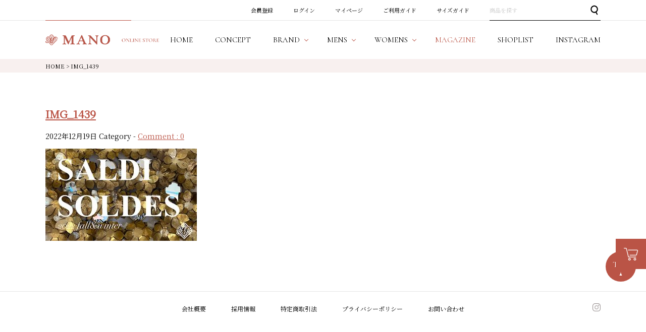

--- FILE ---
content_type: text/html; charset=UTF-8
request_url: https://www.mano-select.com/magazine/%EF%BD%8D80/img_1439/
body_size: 7223
content:
<!DOCTYPE html PUBLIC "-//W3C//DTD XHTML 1.0 Transitional//EN" "http://www.w3.org/TR/xhtml1/DTD/xhtml1-transitional.dtd">
<html lang="ja">
<head>
<meta http-equiv="Content-Language" content="ja" />
<meta http-equiv="Content-Type" content="text/html; charset=Shift_JIS" />
<meta http-equiv="Pragma" content="no-cache" />
<meta http-equiv="cache-control" content="no-cache" />
<meta http-equiv="Expires" content="Thu, 01 Dec 1994 16:00:00 GMT" />
<meta name="description"  content="IMG_1439 | MANO（マーノ）は、都会的で高感度な大人の男女のためのセレクトショップです。" />

<link rel="stylesheet" type="text/css" href="/shop/css/r_system_preset.css?v3.5.0" />
<link rel="stylesheet" type="text/css" href="/shop/item/mano/design/template04/css/system_DesignSettings.css" />
<link rel="stylesheet" type="text/css" href="/shop/item/mano/design/template04/css/system_SizeColorSettings.css" />
<link rel="stylesheet" type="text/css" href="/shop/item/mano/design/template04/css/system_LayoutSettings.css" />
<link rel="stylesheet" type="text/css" href="/shop/item/mano/design/template04/css/original.css" />


<script type="text/javascript" src="/shop/js/futureshop2.js"></script>

<script type="text/javascript" src="//r2.future-shop.jp/fs.mano/pc/recommend.js" charset="UTF-8"></script>

<!-- Google tag (gtag.js) -->
<script async src="https://www.googletagmanager.com/gtag/js?id=G-PP4W4N1JJR"></script>
<script>
  window.dataLayer = window.dataLayer || [];
  function gtag(){dataLayer.push(arguments);}
  gtag('js', new Date());

  gtag('config', 'G-PP4W4N1JJR');
</script>

<!-- Google Analytics -->
<script>
(function(i,s,o,g,r,a,m){i['GoogleAnalyticsObject']=r;i[r]=i[r]||function(){
(i[r].q=i[r].q||[]).push(arguments)},i[r].l=1*new Date();a=s.createElement(o),
m=s.getElementsByTagName(o)[0];a.async=1;a.src=g;m.parentNode.insertBefore(a,m)
})(window,document,'script','https://www.google-analytics.com/analytics.js','ga');

ga('create', 'UA-145752389-1', 'auto');
ga('send', 'pageview');
</script>
<!-- End Google Analytics -->

<!-- Global site tag (gtag.js) - Google Ads: 705781762 -->
<script async src="https://www.googletagmanager.com/gtag/js?id=AW- 705781762"></script>
<script>
window.dataLayer = window.dataLayer || []; function gtag(){dataLayer.push(arguments);} gtag('js', new Date());
gtag('config', 'AW-705781762'); </script>

<title>IMG_1439 | MANO（マーノ）｜公式オンラインストア</title>
<meta name='robots' content='max-image-preview:large' />
<link rel="alternate" type="application/rss+xml" title="MANO（マーノ）｜公式オンラインストア &raquo; IMG_1439 のコメントのフィード" href="https://www.mano-select.com/magazine/%ef%bd%8d80/img_1439/feed/" />
<script type="text/javascript">
window._wpemojiSettings = {"baseUrl":"https:\/\/s.w.org\/images\/core\/emoji\/14.0.0\/72x72\/","ext":".png","svgUrl":"https:\/\/s.w.org\/images\/core\/emoji\/14.0.0\/svg\/","svgExt":".svg","source":{"concatemoji":"https:\/\/www.mano-select.com\/wpapp\/wp-includes\/js\/wp-emoji-release.min.js?ver=6.1.9"}};
/*! This file is auto-generated */
!function(e,a,t){var n,r,o,i=a.createElement("canvas"),p=i.getContext&&i.getContext("2d");function s(e,t){var a=String.fromCharCode,e=(p.clearRect(0,0,i.width,i.height),p.fillText(a.apply(this,e),0,0),i.toDataURL());return p.clearRect(0,0,i.width,i.height),p.fillText(a.apply(this,t),0,0),e===i.toDataURL()}function c(e){var t=a.createElement("script");t.src=e,t.defer=t.type="text/javascript",a.getElementsByTagName("head")[0].appendChild(t)}for(o=Array("flag","emoji"),t.supports={everything:!0,everythingExceptFlag:!0},r=0;r<o.length;r++)t.supports[o[r]]=function(e){if(p&&p.fillText)switch(p.textBaseline="top",p.font="600 32px Arial",e){case"flag":return s([127987,65039,8205,9895,65039],[127987,65039,8203,9895,65039])?!1:!s([55356,56826,55356,56819],[55356,56826,8203,55356,56819])&&!s([55356,57332,56128,56423,56128,56418,56128,56421,56128,56430,56128,56423,56128,56447],[55356,57332,8203,56128,56423,8203,56128,56418,8203,56128,56421,8203,56128,56430,8203,56128,56423,8203,56128,56447]);case"emoji":return!s([129777,127995,8205,129778,127999],[129777,127995,8203,129778,127999])}return!1}(o[r]),t.supports.everything=t.supports.everything&&t.supports[o[r]],"flag"!==o[r]&&(t.supports.everythingExceptFlag=t.supports.everythingExceptFlag&&t.supports[o[r]]);t.supports.everythingExceptFlag=t.supports.everythingExceptFlag&&!t.supports.flag,t.DOMReady=!1,t.readyCallback=function(){t.DOMReady=!0},t.supports.everything||(n=function(){t.readyCallback()},a.addEventListener?(a.addEventListener("DOMContentLoaded",n,!1),e.addEventListener("load",n,!1)):(e.attachEvent("onload",n),a.attachEvent("onreadystatechange",function(){"complete"===a.readyState&&t.readyCallback()})),(e=t.source||{}).concatemoji?c(e.concatemoji):e.wpemoji&&e.twemoji&&(c(e.twemoji),c(e.wpemoji)))}(window,document,window._wpemojiSettings);
</script>
<style type="text/css">
img.wp-smiley,
img.emoji {
	display: inline !important;
	border: none !important;
	box-shadow: none !important;
	height: 1em !important;
	width: 1em !important;
	margin: 0 0.07em !important;
	vertical-align: -0.1em !important;
	background: none !important;
	padding: 0 !important;
}
</style>
	<link rel='stylesheet' id='wp-block-library-css' href='https://www.mano-select.com/wpapp/wp-includes/css/dist/block-library/style.min.css?ver=6.1.9' type='text/css' media='all' />
<link rel='stylesheet' id='classic-theme-styles-css' href='https://www.mano-select.com/wpapp/wp-includes/css/classic-themes.min.css?ver=1' type='text/css' media='all' />
<style id='global-styles-inline-css' type='text/css'>
body{--wp--preset--color--black: #000000;--wp--preset--color--cyan-bluish-gray: #abb8c3;--wp--preset--color--white: #ffffff;--wp--preset--color--pale-pink: #f78da7;--wp--preset--color--vivid-red: #cf2e2e;--wp--preset--color--luminous-vivid-orange: #ff6900;--wp--preset--color--luminous-vivid-amber: #fcb900;--wp--preset--color--light-green-cyan: #7bdcb5;--wp--preset--color--vivid-green-cyan: #00d084;--wp--preset--color--pale-cyan-blue: #8ed1fc;--wp--preset--color--vivid-cyan-blue: #0693e3;--wp--preset--color--vivid-purple: #9b51e0;--wp--preset--gradient--vivid-cyan-blue-to-vivid-purple: linear-gradient(135deg,rgba(6,147,227,1) 0%,rgb(155,81,224) 100%);--wp--preset--gradient--light-green-cyan-to-vivid-green-cyan: linear-gradient(135deg,rgb(122,220,180) 0%,rgb(0,208,130) 100%);--wp--preset--gradient--luminous-vivid-amber-to-luminous-vivid-orange: linear-gradient(135deg,rgba(252,185,0,1) 0%,rgba(255,105,0,1) 100%);--wp--preset--gradient--luminous-vivid-orange-to-vivid-red: linear-gradient(135deg,rgba(255,105,0,1) 0%,rgb(207,46,46) 100%);--wp--preset--gradient--very-light-gray-to-cyan-bluish-gray: linear-gradient(135deg,rgb(238,238,238) 0%,rgb(169,184,195) 100%);--wp--preset--gradient--cool-to-warm-spectrum: linear-gradient(135deg,rgb(74,234,220) 0%,rgb(151,120,209) 20%,rgb(207,42,186) 40%,rgb(238,44,130) 60%,rgb(251,105,98) 80%,rgb(254,248,76) 100%);--wp--preset--gradient--blush-light-purple: linear-gradient(135deg,rgb(255,206,236) 0%,rgb(152,150,240) 100%);--wp--preset--gradient--blush-bordeaux: linear-gradient(135deg,rgb(254,205,165) 0%,rgb(254,45,45) 50%,rgb(107,0,62) 100%);--wp--preset--gradient--luminous-dusk: linear-gradient(135deg,rgb(255,203,112) 0%,rgb(199,81,192) 50%,rgb(65,88,208) 100%);--wp--preset--gradient--pale-ocean: linear-gradient(135deg,rgb(255,245,203) 0%,rgb(182,227,212) 50%,rgb(51,167,181) 100%);--wp--preset--gradient--electric-grass: linear-gradient(135deg,rgb(202,248,128) 0%,rgb(113,206,126) 100%);--wp--preset--gradient--midnight: linear-gradient(135deg,rgb(2,3,129) 0%,rgb(40,116,252) 100%);--wp--preset--duotone--dark-grayscale: url('#wp-duotone-dark-grayscale');--wp--preset--duotone--grayscale: url('#wp-duotone-grayscale');--wp--preset--duotone--purple-yellow: url('#wp-duotone-purple-yellow');--wp--preset--duotone--blue-red: url('#wp-duotone-blue-red');--wp--preset--duotone--midnight: url('#wp-duotone-midnight');--wp--preset--duotone--magenta-yellow: url('#wp-duotone-magenta-yellow');--wp--preset--duotone--purple-green: url('#wp-duotone-purple-green');--wp--preset--duotone--blue-orange: url('#wp-duotone-blue-orange');--wp--preset--font-size--small: 13px;--wp--preset--font-size--medium: 20px;--wp--preset--font-size--large: 36px;--wp--preset--font-size--x-large: 42px;--wp--preset--spacing--20: 0.44rem;--wp--preset--spacing--30: 0.67rem;--wp--preset--spacing--40: 1rem;--wp--preset--spacing--50: 1.5rem;--wp--preset--spacing--60: 2.25rem;--wp--preset--spacing--70: 3.38rem;--wp--preset--spacing--80: 5.06rem;}:where(.is-layout-flex){gap: 0.5em;}body .is-layout-flow > .alignleft{float: left;margin-inline-start: 0;margin-inline-end: 2em;}body .is-layout-flow > .alignright{float: right;margin-inline-start: 2em;margin-inline-end: 0;}body .is-layout-flow > .aligncenter{margin-left: auto !important;margin-right: auto !important;}body .is-layout-constrained > .alignleft{float: left;margin-inline-start: 0;margin-inline-end: 2em;}body .is-layout-constrained > .alignright{float: right;margin-inline-start: 2em;margin-inline-end: 0;}body .is-layout-constrained > .aligncenter{margin-left: auto !important;margin-right: auto !important;}body .is-layout-constrained > :where(:not(.alignleft):not(.alignright):not(.alignfull)){max-width: var(--wp--style--global--content-size);margin-left: auto !important;margin-right: auto !important;}body .is-layout-constrained > .alignwide{max-width: var(--wp--style--global--wide-size);}body .is-layout-flex{display: flex;}body .is-layout-flex{flex-wrap: wrap;align-items: center;}body .is-layout-flex > *{margin: 0;}:where(.wp-block-columns.is-layout-flex){gap: 2em;}.has-black-color{color: var(--wp--preset--color--black) !important;}.has-cyan-bluish-gray-color{color: var(--wp--preset--color--cyan-bluish-gray) !important;}.has-white-color{color: var(--wp--preset--color--white) !important;}.has-pale-pink-color{color: var(--wp--preset--color--pale-pink) !important;}.has-vivid-red-color{color: var(--wp--preset--color--vivid-red) !important;}.has-luminous-vivid-orange-color{color: var(--wp--preset--color--luminous-vivid-orange) !important;}.has-luminous-vivid-amber-color{color: var(--wp--preset--color--luminous-vivid-amber) !important;}.has-light-green-cyan-color{color: var(--wp--preset--color--light-green-cyan) !important;}.has-vivid-green-cyan-color{color: var(--wp--preset--color--vivid-green-cyan) !important;}.has-pale-cyan-blue-color{color: var(--wp--preset--color--pale-cyan-blue) !important;}.has-vivid-cyan-blue-color{color: var(--wp--preset--color--vivid-cyan-blue) !important;}.has-vivid-purple-color{color: var(--wp--preset--color--vivid-purple) !important;}.has-black-background-color{background-color: var(--wp--preset--color--black) !important;}.has-cyan-bluish-gray-background-color{background-color: var(--wp--preset--color--cyan-bluish-gray) !important;}.has-white-background-color{background-color: var(--wp--preset--color--white) !important;}.has-pale-pink-background-color{background-color: var(--wp--preset--color--pale-pink) !important;}.has-vivid-red-background-color{background-color: var(--wp--preset--color--vivid-red) !important;}.has-luminous-vivid-orange-background-color{background-color: var(--wp--preset--color--luminous-vivid-orange) !important;}.has-luminous-vivid-amber-background-color{background-color: var(--wp--preset--color--luminous-vivid-amber) !important;}.has-light-green-cyan-background-color{background-color: var(--wp--preset--color--light-green-cyan) !important;}.has-vivid-green-cyan-background-color{background-color: var(--wp--preset--color--vivid-green-cyan) !important;}.has-pale-cyan-blue-background-color{background-color: var(--wp--preset--color--pale-cyan-blue) !important;}.has-vivid-cyan-blue-background-color{background-color: var(--wp--preset--color--vivid-cyan-blue) !important;}.has-vivid-purple-background-color{background-color: var(--wp--preset--color--vivid-purple) !important;}.has-black-border-color{border-color: var(--wp--preset--color--black) !important;}.has-cyan-bluish-gray-border-color{border-color: var(--wp--preset--color--cyan-bluish-gray) !important;}.has-white-border-color{border-color: var(--wp--preset--color--white) !important;}.has-pale-pink-border-color{border-color: var(--wp--preset--color--pale-pink) !important;}.has-vivid-red-border-color{border-color: var(--wp--preset--color--vivid-red) !important;}.has-luminous-vivid-orange-border-color{border-color: var(--wp--preset--color--luminous-vivid-orange) !important;}.has-luminous-vivid-amber-border-color{border-color: var(--wp--preset--color--luminous-vivid-amber) !important;}.has-light-green-cyan-border-color{border-color: var(--wp--preset--color--light-green-cyan) !important;}.has-vivid-green-cyan-border-color{border-color: var(--wp--preset--color--vivid-green-cyan) !important;}.has-pale-cyan-blue-border-color{border-color: var(--wp--preset--color--pale-cyan-blue) !important;}.has-vivid-cyan-blue-border-color{border-color: var(--wp--preset--color--vivid-cyan-blue) !important;}.has-vivid-purple-border-color{border-color: var(--wp--preset--color--vivid-purple) !important;}.has-vivid-cyan-blue-to-vivid-purple-gradient-background{background: var(--wp--preset--gradient--vivid-cyan-blue-to-vivid-purple) !important;}.has-light-green-cyan-to-vivid-green-cyan-gradient-background{background: var(--wp--preset--gradient--light-green-cyan-to-vivid-green-cyan) !important;}.has-luminous-vivid-amber-to-luminous-vivid-orange-gradient-background{background: var(--wp--preset--gradient--luminous-vivid-amber-to-luminous-vivid-orange) !important;}.has-luminous-vivid-orange-to-vivid-red-gradient-background{background: var(--wp--preset--gradient--luminous-vivid-orange-to-vivid-red) !important;}.has-very-light-gray-to-cyan-bluish-gray-gradient-background{background: var(--wp--preset--gradient--very-light-gray-to-cyan-bluish-gray) !important;}.has-cool-to-warm-spectrum-gradient-background{background: var(--wp--preset--gradient--cool-to-warm-spectrum) !important;}.has-blush-light-purple-gradient-background{background: var(--wp--preset--gradient--blush-light-purple) !important;}.has-blush-bordeaux-gradient-background{background: var(--wp--preset--gradient--blush-bordeaux) !important;}.has-luminous-dusk-gradient-background{background: var(--wp--preset--gradient--luminous-dusk) !important;}.has-pale-ocean-gradient-background{background: var(--wp--preset--gradient--pale-ocean) !important;}.has-electric-grass-gradient-background{background: var(--wp--preset--gradient--electric-grass) !important;}.has-midnight-gradient-background{background: var(--wp--preset--gradient--midnight) !important;}.has-small-font-size{font-size: var(--wp--preset--font-size--small) !important;}.has-medium-font-size{font-size: var(--wp--preset--font-size--medium) !important;}.has-large-font-size{font-size: var(--wp--preset--font-size--large) !important;}.has-x-large-font-size{font-size: var(--wp--preset--font-size--x-large) !important;}
.wp-block-navigation a:where(:not(.wp-element-button)){color: inherit;}
:where(.wp-block-columns.is-layout-flex){gap: 2em;}
.wp-block-pullquote{font-size: 1.5em;line-height: 1.6;}
</style>
<link rel="https://api.w.org/" href="https://www.mano-select.com/wp-json/" /><link rel="alternate" type="application/json" href="https://www.mano-select.com/wp-json/wp/v2/media/4152" /><link rel="EditURI" type="application/rsd+xml" title="RSD" href="https://www.mano-select.com/wpapp/xmlrpc.php?rsd" />
<link rel="wlwmanifest" type="application/wlwmanifest+xml" href="https://www.mano-select.com/wpapp/wp-includes/wlwmanifest.xml" />
<meta name="generator" content="WordPress 6.1.9" />
<link rel='shortlink' href='https://www.mano-select.com/?p=4152' />
<link rel="alternate" type="application/json+oembed" href="https://www.mano-select.com/wp-json/oembed/1.0/embed?url=https%3A%2F%2Fwww.mano-select.com%2Fmagazine%2F%25ef%25bd%258d80%2Fimg_1439%2F" />
<link rel="alternate" type="text/xml+oembed" href="https://www.mano-select.com/wp-json/oembed/1.0/embed?url=https%3A%2F%2Fwww.mano-select.com%2Fmagazine%2F%25ef%25bd%258d80%2Fimg_1439%2F&#038;format=xml" />
</head>
<body>

<!-- WorldShopping Checkout -->
<script type="text/javascript" charset="UTF-8" async="true" src="https://checkout-api.worldshopping.jp/v1/script?token=mano-select_com"></script>
<!-- End WorldShopping Checkout -->

<div class="layout_body">
<div class="layout_header">
<a id="top" name="top"></a>
<div class="l-header-spacer"></div>
<div class="l-header">
    <div class="l-header-top">
        <div class="l-frame">
            <ul class="l-header-top__sitenav">
                <li class="l-header-top__sitenav-item"><a href="https://www.mano-select.com/fs/mano/MemberEntryEdit.html">会員登録</a></li>
                <li class="l-header-top__sitenav-item"><a href="https://www.mano-select.com/fs/mano/Login.html">ログイン</a></li>
                <li class="l-header-top__sitenav-item"><a href="https://www.mano-select.com/fs/mano/MyPageTop.html">マイページ</a></li>
                <li class="l-header-top__sitenav-item"><a href="https://www.mano-select.com/fs/mano/c/guide">ご利用ガイド</a></li>
                <li class="l-header-top__sitenav-item"><a href="https://www.mano-select.com/fs/mano/c/sizeguide">サイズガイド</a></li>
                <li class="l-header-top__sitenav-item">
                    <div class="l-header-top__searchbox">
                        <form action="/fs/mano/GoodsSearchList.html" method="get">
                            <input type="hidden" name="_e_k" value="Ａ" />
                            <p class="l-header-top__search-input-text"><input type="text" name="keyword" placeholder="商品を探す"></p>
                            <p class="l-header-top__search-input-submit"><input type="submit" value="検索"></p>
                        </form>
                    <!-- /.l-header-top__searchbox --></div>
                <!-- /.l-header-top__sitenav-item --></li>
            <!-- /.l-header-top__sitenav --></ul>
        <!-- /.l-frame --></div>
    <!-- /.l-header-top --></div>

    <div class="l-header-bottom">
        <div class="l-frame">
            <div class="l-header-bottom-wrapper">
                <h1 class="l-header-bottom__sitelogo"><a href="https://www.mano-select.com"><img src="/shop/item/mano/design/img01/logo_header_01.png" alt="MANO ONLINE STORE"></a></h1>
                <ul class="l-header-bottom__gnav">
                    <li class="l-header-bottom__gnav-item" data-gnav-current="home"><a href="https://www.mano-select.com"><span class="l-header-bottom__gnav-item-en">HOME</span><span class="l-header-bottom__gnav-item-ja">ホーム</span></a></li>
                    <li class="l-header-bottom__gnav-item" data-gnav-current="concept"><a href="https://www.mano-select.com/fs/mano/c/concept"><span class="l-header-bottom__gnav-item-en">CONCEPT</span><span class="l-header-bottom__gnav-item-ja">コンセプト</span></a></li>
                    <li class="l-header-bottom__gnav-item--has-child" data-gnav-has-child><a href="#"><span class="l-header-bottom__gnav-item-en">BRAND</span><span class="l-header-bottom__gnav-item-ja">取扱ブランド</span></a>
                        <div class="l-header-bottom__gnav-menu" data-gnav-child>
                            <div class="c-row--30">
                                <div class="c-col--6">
                                    <h2 class="l-header-bottom__gnav-menu-heading">MENS</h2>
                                    <ul class="l-header-bottom__gnav-menu-list--mens">
                                        <li class="l-header-bottom__gnav-menu-list-item"><a href="https://www.mano-select.com/fs/mano/c/alpo">ALPO</a></li>
                                        <li class="l-header-bottom__gnav-menu-list-item"><a href="https://www.mano-select.com/fs/mano/c/altea">altea</a></li>
                                        <li class="l-header-bottom__gnav-menu-list-item"><a href="https://www.mano-select.com/fs/mano/c/begg">BEGG＆CO</a></li>
                                        <li class="l-header-bottom__gnav-menu-list-item"><a href="https://www.mano-select.com/fs/mano/c/bob">BOB</a></li>
                                        <li class="l-header-bottom__gnav-menu-list-item"><a href="https://www.mano-select.com/fs/mano/c/giannetto">giannetto</a></li>
                                        <li class="l-header-bottom__gnav-menu-list-item"><a href="https://www.mano-select.com/fs/mano/c/tagliatore">TAGLIATORE</a></li>
                                        <li class="l-header-bottom__gnav-menu-list-item"><a href="https://www.mano-select.com/fs/mano/c/sweetyears">SWEET YEARS</a></li>                                        
                                        <li class="l-header-bottom__gnav-menu-list-item"><a href="https://www.mano-select.com/fs/mano/c/slick">SLICK</a></li>                                        
                                        <li class="l-header-bottom__gnav-menu-list-item"><a href="https://www.mano-select.com/fs/mano/c/pid">Pid</a></li>
                                        <li class="l-header-bottom__gnav-menu-list-item"><a href="https://www.mano-select.com/fs/mano/c/m-mano">MANO</a></li>
                                        <li class="l-header-bottom__gnav-menu-list-item"><a href="https://www.mano-select.com/fs/mano/c/m-marcoandlouise">Marco&Louise</a></li>
                                        <li class="l-header-bottom__gnav-menu-list-item"><a href="https://www.mano-select.com/fs/mano/c/xacus">XACUS</a></li>
                                        <li class="l-header-bottom__gnav-menu-list-item"><a href="https://www.mano-select.com/fs/mano/c/fabriziodelcarlo">FABRIZIO DEL CARLO</a></li>
                                        <li class="l-header-bottom__gnav-menu-list-item"><a href="https://www.mano-select.com/fs/mano/c/briglia">BRIGLIA</a></li>
                                        <li class="l-header-bottom__gnav-menu-list-item"><a href="https://www.mano-select.com/fs/mano/c/n21numeroventuno">n21numeroventuno</a></li>
                                        <li class="l-header-bottom__gnav-menu-list-item"><a href="https://www.mano-select.com/fs/mano/c/m-tavitalium">Tavitalium</a></li>
                                        <li class="l-header-bottom__gnav-menu-list-item"><a href="https://www.mano-select.com/fs/mano/c/m-others">Others</a></li>
                                  <!-- /.l-header-bottom__gnav-menu-list --></ul>
                                <!-- /.c-col --></div>
                                <div class="c-col--6">
                                    <h2 class="l-header-bottom__gnav-menu-heading">WOMENS</h2>
                                    <ul class="l-header-bottom__gnav-menu-list--womens">
                                        <li class="l-header-bottom__gnav-menu-list-item"><a href="https://www.mano-select.com/fs/mano/c/doneeyu">DONEEYU</a></li>
                                        <li class="l-header-bottom__gnav-menu-list-item"><a href="https://www.mano-select.com/fs/mano/c/marilynmoon">MARILYN MOON</a></li>
                                        <li class="l-header-bottom__gnav-menu-list-item"><a href="https://www.mano-select.com/fs/mano/c/torrazzodonna">TORRAZZO DONNA</a></li>
                                        <li class="l-header-bottom__gnav-menu-list-item"><a href="https://www.mano-select.com/fs/mano/c/monile">MONILE</a></li>
                                        <li class="l-header-bottom__gnav-menu-list-item"><a href="https://www.mano-select.com/fs/mano/c/w-mano">MANO</a></li>
                                        <li class="l-header-bottom__gnav-menu-list-item"><a href="https://www.mano-select.com/fs/mano/c/w-marcoandlouise">Marco&Louise</a></li>
                                        <li class="l-header-bottom__gnav-menu-list-item"><a href="https://www.mano-select.com/fs/mano/c/allumer">Allumer</a></li>
                                        <li class="l-header-bottom__gnav-menu-list-item"><a href="https://www.mano-select.com/fs/mano/c/mainebeach">MAINE BEACH</a></li>
                                        <li class="l-header-bottom__gnav-menu-list-item"><a href="https://www.mano-select.com/fs/mano/c/w-adawas">ADAWAS</a></li>
                                        <li class="l-header-bottom__gnav-menu-list-item"><a href="https://www.mano-select.com/fs/mano/c/nico">NICO.</a></li>
                                        <li class="l-header-bottom__gnav-menu-list-item"><a href="https://www.mano-select.com/fs/mano/c/w-mandl">M&L</a></li>
                                        <li class="l-header-bottom__gnav-menu-list-item"><a href="https://www.mano-select.com/fs/mano/c/anddear">&DEAR</a></li>
                                        <li class="l-header-bottom__gnav-menu-list-item"><a href="https://www.mano-select.com/fs/mano/c/micaanddeal">MICA&DEAL</a></li>
                                        <li class="l-header-bottom__gnav-menu-list-item"><a href="https://www.mano-select.com/fs/mano/c/w-tavitalium">Tavitalium</a></li>
                                        <li class="l-header-bottom__gnav-menu-list-item"><a href="https://www.mano-select.com/fs/mano/c/w-others">Others</a></li>
                                    <!-- /.l-header-bottom__gnav-menu-list --></ul>
                                <!-- /.c-col --></div>
                            <!-- /.c-row --></div>
                        <!-- /.l-header-bottom__gnav-menu --></div>
                    <!-- /.l-header-bottom__gnav-item --></li>
                    <li class="l-header-bottom__gnav-item--has-child" data-gnav-has-child><a href="#"><span class="l-header-bottom__gnav-item-en">MENS</span><span class="l-header-bottom__gnav-item-ja">メンズ</span></a>
                        <div class="l-header-bottom__gnav-menu" data-gnav-child>
                            <div class="c-row--30">
                                <div class="c-col--6">
                                    <ul class="l-header-bottom__gnav-menu-list--mens">
                                        <li class="l-header-bottom__gnav-menu-list-item"><a href="https://www.mano-select.com/fs/mano/c/mens">New Arrival</a></li>
                                        <li class="l-header-bottom__gnav-menu-list-item"><a href="https://www.mano-select.com/fs/mano/c/m-cutandsew">カットソー</a></li>
                                        <li class="l-header-bottom__gnav-menu-list-item"><a href="https://www.mano-select.com/fs/mano/c/m-jacket">ジャケット</a></li>
                                        <li class="l-header-bottom__gnav-menu-list-item"><a href="https://www.mano-select.com/fs/mano/c/m-pants">パンツ</a></li>
                                        <li class="l-header-bottom__gnav-menu-list-item"><a href="https://www.mano-select.com/fs/mano/c/m-knit">ニット</a></li> 
                                        <li class="l-header-bottom__gnav-menu-list-item"><a href="https://www.mano-select.com/fs/mano/c/m-shirts">シャツ</a></li>
                                    <!-- /.l-header-bottom__gnav-menu-list --></ul>
                                <!-- /.c-col --></div>
                                <div class="c-col--6">
                                    <ul class="l-header-bottom__gnav-menu-list--mens">
                                        <li class="l-header-bottom__gnav-menu-list-item"><a href="https://www.mano-select.com/fs/mano/c/m-outer#">アウター</a></li>
                                        <li class="l-header-bottom__gnav-menu-list-item"><a href="https://www.mano-select.com/fs/mano/c/m-goods">グッズ</a></li>
                                        <li class="l-header-bottom__gnav-menu-list-item"><a href="https://www.mano-select.com/fs/mano/c/m-suit">スーツ</a></li>
                                        <li class="l-header-bottom__gnav-menu-list-item"><a href="https://www.mano-select.com/fs/mano/c/m-vest">ベスト</a></li>  
                                        <li class="l-header-bottom__gnav-menu-list-item"><a href="https://www.mano-select.com/fs/mano/c/m-sale"><font color="red">SALE</font></a></li>
                                        <li class="l-header-bottom__gnav-menu-list-item"><a href="https://www.mano-select.com/fs/mano/c/m-outlet"><font color="red">OUTLET</font></a></li> 
                                    <!-- /.l-header-bottom__gnav-menu-list --></ul>
                                <!-- /.c-col --></div>
                            <!-- /.c-row --></div>
                        <!-- /.l-header-bottom__gnav-menu --></div>
                    <!-- /.l-header-bottom__gnav-item --></li>
                    <li class="l-header-bottom__gnav-item--has-child" data-gnav-has-child><a href="#"><span class="l-header-bottom__gnav-item-en">WOMENS</span><span class="l-header-bottom__gnav-item-ja">ウィメンズ</span></a>
                        <div class="l-header-bottom__gnav-menu" data-gnav-child>
                            <div class="c-row--30">
                                <div class="c-col--6">
                                    <ul class="l-header-bottom__gnav-menu-list--womens">
                                        <li class="l-header-bottom__gnav-menu-list-item"><a href="https://www.mano-select.com/fs/mano/c/womens">New Arrival</a></li>
                                        <li class="l-header-bottom__gnav-menu-list-item"><a href="https://www.mano-select.com/fs/mano/c/w-cutandsew">カットソー</a></li>
                                        <li class="l-header-bottom__gnav-menu-list-item"><a href="https://www.mano-select.com/fs/mano/c/w-jacket">ジャケット</a></li>
                                        <li class="l-header-bottom__gnav-menu-list-item"><a href="https://www.mano-select.com/fs/mano/c/w-pants">パンツ</a></li>
                                        <li class="l-header-bottom__gnav-menu-list-item"><a href="https://www.mano-select.com/fs/mano/c/w-knit">ニット</a></li>
                                        <li class="l-header-bottom__gnav-menu-list-item"><a href="https://www.mano-select.com/fs/mano/c/w-shirts">シャツ</a></li>
                                        <li class="l-header-bottom__gnav-menu-list-item"><a href="https://www.mano-select.com/fs/mano/c/w-outer">アウター</a></li>
                                    <!-- /.l-header-bottom__gnav-menu-list --></ul>
                                <!-- /.c-col --></div>
                                <div class="c-col--6">
                                    <ul class="l-header-bottom__gnav-menu-list--womens">
                                        <li class="l-header-bottom__gnav-menu-list-item"><a href="https://www.mano-select.com/fs/mano/c/w-goods">グッズ</a></li>
                                        <li class="l-header-bottom__gnav-menu-list-item"><a href="https://www.mano-select.com/fs/mano/c/w-skirt">スカート</a></li>
                                        <li class="l-header-bottom__gnav-menu-list-item"><a href="https://www.mano-select.com/fs/mano/c/w-vest">ベスト</a></li>
                                        <li class="l-header-bottom__gnav-menu-list-item"><a href="https://www.mano-select.com/fs/mano/c/w-onepiecedress">ワンピース</a></li>
                                        <li class="l-header-bottom__gnav-menu-list-item"><a href="https://www.mano-select.com/fs/mano/c/w-webonly">WEB限定</a></li>
                                        <li class="l-header-bottom__gnav-menu-list-item"><a href="https://www.mano-select.com/fs/mano/c/w-sale"><font color="red">SALE</font></a></li>
                                        <li class="l-header-bottom__gnav-menu-list-item"><a href="https://www.mano-select.com/fs/mano/c/w-outlet"><font color="red">OUTLET</font></a></li> 
                                    <!-- /.l-header-bottom__gnav-menu-list --></ul>
                                <!-- /.c-col --></div>
                            <!-- /.c-row --></div>
                        <!-- /.l-header-bottom__gnav-menu --></div>
                    <!-- /.l-header-bottom__gnav-item --></li>
                    <li class="l-header-bottom__gnav-item" data-gnav-current="magazine"><a href="https://www.mano-select.com/magazine/"><span class="l-header-bottom__gnav-item-en">MAGAZINE</span><span class="l-header-bottom__gnav-item-ja">マガジン</span></a></li>
                    <li class="l-header-bottom__gnav-item" data-gnav-current="shoplist"><a href="https://www.mano-select.com/fs/mano/c/shoplist"><span class="l-header-bottom__gnav-item-en">SHOPLIST</span><span class="l-header-bottom__gnav-item-ja">ショップリスト</span></a></li>
                    <li class="l-header-bottom__gnav-item" data-gnav-current="shoplist"><a href="https://www.instagram.com/mano_select/" target="_blank"><span class="l-header-bottom__gnav-item-en">INSTAGRAM</span><span class="l-header-bottom__gnav-item-ja">インスタグラム</span></a></li>
                <!-- /.l-header-bottom__gnav --></ul>
            <!-- /.l-header-bottom-wrapper --></div>
        <!-- /.l-frame --></div>
    <!-- /.l-header-bottom --></div>

    <p class="l-header__cart-button"><a href="https://www.mano-select.com/fs/mano/ShoppingCart.html"><img src="/shop/item/mano/design/img01/icon_cart_01.png" alt="カート"></a></p>
<!-- /.l-header --></div></div>


<table border="0" cellspacing="0" cellpadding="0" class="layout_table">
<tr>
<td class="layout_content">
<div class="system_content">
<div class="pan FS2_breadcrumbs">
	<a href="/">HOME</a> &gt; 
	<!-- Breadcrumb NavXT 6.3.0 -->
<span class="post post-attachment current-item">IMG_1439</span></div>
			
			<!-- main -->
			<div id="main">
										<div id="post-4152" class="post-4152 attachment type-attachment status-inherit hentry">
							
							<h2><a href="https://www.mano-select.com/magazine/%ef%bd%8d80/img_1439/">IMG_1439</a></h2>
							<p class="post-meta">
								<span class="post-date">2022年12月19日</span>
								<span class="category">Category - </span>
								<span class="comment-num"><a href="https://www.mano-select.com/magazine/%ef%bd%8d80/img_1439/#respond">Comment : 0</a></span>
							</p>
							
							<p class="attachment"><a href='https://www.mano-select.com/wpapp/wp-content/uploads/2022/12/IMG_1439.jpg'><img width="300" height="183" src="https://www.mano-select.com/wpapp/wp-content/uploads/2022/12/IMG_1439-300x183.jpg" class="attachment-medium size-medium" alt="" decoding="async" loading="lazy" srcset="https://www.mano-select.com/wpapp/wp-content/uploads/2022/12/IMG_1439-300x183.jpg 300w, https://www.mano-select.com/wpapp/wp-content/uploads/2022/12/IMG_1439-768x468.jpg 768w, https://www.mano-select.com/wpapp/wp-content/uploads/2022/12/IMG_1439.jpg 870w" sizes="(max-width: 300px) 100vw, 300px" /></a></p>
							
						</div>
									
				<!-- pager -->
								<!-- /pager	 -->
				
			</div>
			<!-- /main -->
			
<!-- /.system_content --></div>
</td>

</tr>
</table>


<div class="layout_footer">
<div class="l-footer">
    <p class="l-footer__pagetop-button"><a href="#top">TOP</a></p>
    <div class="l-frame">
        <ul class="l-footer__nav">
            <li class="l-footer__nav-item"><a href="http://vajapan.jp/about/" target="_blank">会社概要</a></li>
            <li class="l-footer__nav-item"><a href="https://www.mano-select.com/fs/mano/c/recruit">採用情報</a></li>
            <li class="l-footer__nav-item"><a href="https://www.mano-select.com/fs/mano/BusinessDeal.html">特定商取引法</a></li>
            <li class="l-footer__nav-item"><a href="https://www.mano-select.com/fs/mano/PrivacyPolicy.html">プライバシーポリシー</a></li>
            <li class="l-footer__nav-item"><a href="https://www.mano-select.com/fs/mano/c/contact">お問い合わせ</a></li>
        <!-- /.l-footer__nav --></ul>
        <ul class="l-footer__sns-list">
        <!--  <li class="l-footer__sns-list-item"><a href="#" target="_blank"><img src="/shop/item/mano/design/img01/icon_facebook_01.png" alt="Facebook"></a></li> -->
            <li class="l-footer__sns-list-item"><a href="https://www.instagram.com/mano_select/" target="_blank"><img src="/shop/item/mano/design/img01/icon_instagram_01.png" alt="Instagram"></a></li>
        <!--  <li class="l-footer__sns-list-item"><a href="#" target="_blank"><img src="/shop/item/mano/design/img01/icon_twitter_01.png" alt="Twitter"></a></li> -->
        </ul>
    <!-- /.l-frame --></div>

    <script type="text/javascript" src="/js/lib/jquery-3.4.1.min.js" charset="UTF-8"></script>
    <script type="text/javascript" src="/js/lib/slick.min.js" charset="UTF-8"></script>
    <script type="text/javascript" src="/js/lib/ofi.min.js" charset="UTF-8"></script>
    <script type="text/javascript" src="/js/scripts.js" charset="UTF-8"></script>
	<script defer src='https://tag-plus-bucket-for-distribution.s3.ap-northeast-1.amazonaws.com/service/lu3alIF7muNdsEEw.js'></script>
<!-- /.l-footer --></div></div>
</div>
</body>
</html>


--- FILE ---
content_type: text/css
request_url: https://www.mano-select.com/shop/css/r_system_preset.css?v3.5.0
body_size: 7082
content:
/*=========================================================
CSS��{�ݒ�
FutureShop2 r_system_preset.css
=========================================================*/
/* �����ݒ� */
[type="image"]{
	cursor: pointer;
}

/*=========================================================
���i��ʁF��������q�O���[�v�̃��C�A�E�g�X�^�C��
=========================================================*/
/*�@���i��ʁF��������q�O���[�v�̃��C�A�E�g�X�^�C���F�p�^�[��D */

#FS2_itemlayout_list_D td{
vertical-align:top;
padding:2px;
}

#FS2_itemlayout_list_D .itemGroup{
	font-weight:normal;
	font-size:80%;
	padding:0px;
	margin:0px;
}

#FS2_itemlayout_list_D .itemGroup .FS2_itemlayout_list_D_arrow{
	font-weight:bold;
	color:red;
}

.FS2_itemlayout_list_D_icon{
	width:3px;
}

.alignItem_01 .FS2_itemlayout_list_D_name{
	width:99%;
}

.alignItem_02 .FS2_itemlayout_list_D_name{
	width:49%;
}

.alignItem_03 .FS2_itemlayout_list_D_name{
	width:33%;
}

.alignItem_04 .FS2_itemlayout_list_D_name{
	width:24%;
}

.alignItem_05 .FS2_itemlayout_list_D_name{
	width:19%;
}

.alignItem_06 .FS2_itemlayout_list_D_name{
	width:16%;
}

.alignItem_07 .FS2_itemlayout_list_D_name{
	width:14%;
}

.alignItem_08 .FS2_itemlayout_list_D_name{
	width:12%;
}

.alignItem_09 .FS2_itemlayout_list_D_name{
	width:11%;
}

.alignItem_10 .FS2_itemlayout_list_D_name{
	width:9%;
}



/*�@�J�[�g��ʁF���v���z�R���e�i */
/*�@�J�[�g��ʁFTadeSafe */
.FS2_TradeSafe div{
	margin:auto;
}


/*=========================================================
����o�^���
=========================================================*/
.FS2_birthdayOnceMessage{display:block;}


/*�@�����ʁF���r���[�y�[�W�F�w���������i�̃��r���[�ꗗ */
.FS2_MyReviewList_Text:after {
	content: ".";
	display: block;
	visibility: hidden;
	height: 0.1px;
	font-size: 0.1em;
	line-height: 0;
	clear: both;
}



/*=========================================================
���ʎg�p�Z���N�^
=========================================================*/

.gl_Item ul {
		list-style-type: none;
}

/*�@Float */
.itemCenter {
	text-align:center;
}

.itemLeft {
	float:left;
}

.itemRight {
	float:right;
}

.itemLeft50 {
	float:left;
	width:48%;
}
.itemRight50 {
	float:right;
	width:48%;
}


/*�@������ */
.alignCenter {
	text-align:center;
}

.alignLeft {
	text-align:left;
}

.alignRight {
	text-align:right;
}

/*�@dummySubmit */
.dummySubmit {
	position:absolute;
	left:-9999px;
}

.caution {
	color:#ff0000;
}


/*=========================================================
�������X�܁@�w�b�_
=========================================================*/
.FS2_trial table {
	position:relative;
	top:-2px;
}

.FS2_trial td {
	vertical-align:top;
}

.FS2_trial p {
	padding:0px;
	margin:0px;
}


/*=========================================================
�X�}�[�g�t�H���֖߂�
=========================================================*/
.FS2_ReturnSP {
	font-family: Arial, Helvetica, sans-serif;
	font-size: 14px;
	color: #ffffff;
	padding:3px 3px 10px 3px;
	text-align:center;

	background: -moz-linear-gradient(
		top,
		#4a4a4a 0%,
		#000000);
	background: -webkit-gradient(
		linear, left top, left bottom,
		from(#4a4a4a),
		to(#000000));
	border-radius: 0px;
	-moz-border-radius: 0px;
	-webkit-border-radius: 0px;
	border: 0px solid #ffffff;
	-moz-box-shadow:
		0px 0px 0px rgba(000,000,000,0),
		inset 0px 0px 0px rgba(255,000,217,0);
	-webkit-box-shadow:
		0px 0px 0px rgba(000,000,000,0),
		inset 0px 0px 0px rgba(255,000,217,0);
	text-shadow:
		0px -1px 0px rgba(000,000,000,0.2),
		0px 1px 0px rgba(255,255,255,0.3);
}

.FS2_ReturnSP_Btn {
		cursor: pointer;
	width:70%;
	margin:0 auto;
	color: #ffffff;
	padding: 0px 8px;
	background: -moz-linear-gradient(
		top,
		#919191 0%,
		#242424);
	background: -webkit-gradient(
		linear, left top, left bottom,
		from(#919191),
		to(#242424));
	border-radius: 3px;
	-moz-border-radius: 3px;
	-webkit-border-radius: 3px;
	border: 1px solid #000000;
	-moz-box-shadow:
		0px 0px 0px rgba(115,115,115,0),
		inset 0px 0px 1px rgba(145,145,145,1);
	-webkit-box-shadow:
		0px 0px 0px rgba(115,115,115,0),
		inset 0px 0px 1px rgba(145,145,145,1);
	text-shadow:
		0px -1px 0px rgba(000,000,000,0.7),
		0px 0px 0px rgba(255,255,255,0.3);
}


/*========================================================================
�@�J�[�g�X�^�C������������
======================================================================== */
#fs2_deliveryList{
	width:95%;
}
label[for="fs2_point-none"],
label[for="fs2_point-all"]{
	display:block;
	margin:5px 0;
}
/* cartTable */
.cartTable .FS2_GoodsImage_td,
.FS2_Checkout_CartTable .FS2_GoodsImage_td{
	border-right:none;
}
.cartTable .FS2_GoodsImage_td+.FS2_GoodsName_td,
.cartTable .FS2_cartTable_optionName,
.FS2_Checkout_CartTable .FS2_GoodsImage_td+.FS2_GoodsName_td,
.FS2_Checkout_CartTable .FS2_cartTable_optionName{
	border-left:none;
}
.FS2_cartTable_unitPrice,
.FS2_cartTable_subtotal{
	text-align:right;
}
.FS2_cartTable_point,
.FS2_cartTable_amount,
.FS2_cartTable_delete{
	text-align:center;
}
.FS2_cartTable_unitPrice,
.FS2_cartTable_point,
.FS2_cartTable_amount,
.FS2_cartTable_subtotal{
	white-space:nowrap;
}
.FS2_Cart_memberPriceLabel{
	display:block;
}

/* �J�[�g�e�[�u���Z�����ݒ� */
.FS2_cartTableHeader_unitPrice{width:17%;}
.FS2_cartTableHeader_point{width:10%;}
.FS2_cartTableHeader_amount{width:8%;}
.FS2_cartTableHeader_subtotal{width:13%;}

.FS2_cartTableHeader_goodsName,
.FS2_cartTableHeader_unitPrice,
.FS2_cartTableHeader_point,
.FS2_cartTableHeader_amount,
.FS2_GoodsImage_td{
	white-space:nowrap;
}

.FS2_CartSellTerms{
  font-size: 10px;
}
/*========================================================================
�@�J�[�g�X�^�C������������
======================================================================== */



/*========================================================================
�@�܂Ƃߔ��������֌W�X�^�C������������
======================================================================== */


/* ////////// �����m�F��� /////////// */

/* �܂Ƃߔ����ΏۊO�ł� */
div.FS2_ExcludedFromVolumeDiscount{
	font-size:10px;
	margin-bottom:5px;
}


/* ////////// �V���b�s���O�J�[�g /////////// */

.FS2_VolumeDiscountInformation{
	line-height:1.4;
}

.FS2_VolumeDiscountInformation span{
	display:block;
}
span.FS2_VolumeDiscountNote_Next{
	margin-bottom:5px;
}

span.FS2_VolumeDiscountNote_Coupon,
span.FS2_VolumeDiscountNote_Point{
	font-size:0.80em;
}


/*========================================================================
�@�܂Ƃߔ��������֌W�X�^�C������������
======================================================================== */




/*========================================================================
�@�}�C�y�[�W/�A�h���X���y�[�W�p�@cartTable�␳����������
======================================================================== */
body.FS2_body_MyPage_AddressList .cartTable th{
	width:auto;
}
/*========================================================================
�@�}�C�y�[�W/�A�h���X���y�[�W�p�@cartTable�␳����������
======================================================================== */


/*========================================================================
�@�I���W�i���A�C�R���\���p�@����������
======================================================================== */
.FS2_original_icons {
	list-style: none outside none;
	padding: 0;
}

.FS2_original_icons li{
	display:inline-block;
	vertical-align:top;
	margin:0 5px 5px 0;
}
/*========================================================================
�@�I���W�i���A�C�R���\���p�@����������
======================================================================== */





/*========================================================================
�@�N���W�b�g�J�[�h�ێ��@�\�p�@����������
======================================================================== */
/* �N���W�b�g�J�[�h��� */
span.FS2_addCreditCardList{
	display:block;
	margin-bottom:10px;
}

.FS2_CardListTable th{
	width:auto;
}

.FS2_CardListTable td{
	text-align:center;
	vertical-align:middle;
}

.FS2_body_MyPage_CreditCardEntry_icons{
	margin-bottom:20px;
}

/* �N���W�b�g�J�[�h�폜 */
body.FS2_body_MyPage_CreditCardDelete .userTable_01 th{
	text-align:right;
}

/* ���ϕ��@�I�� */
.FS2_CreditCardInfoComment{
	padding-left:1.2em;
}

.FS2_NewCreditCardDisabled{
	filter: alpha(opacity=60);
	-moz-opacity:0.60;
	opacity:0.60;
}

.FS2_SelectCreditCardArea,
.FS2_InputCreditCardDataArea{
	margin:16px 0 10px 0;
}

/* ����\���N���W�b�g�J�[�h�ԍ��ύX */
.FS2_creditcard_caution_container{
	margin-top:12px;
	padding:5px;
	text-align:center;
}


/*========================================================================
�@�N���W�b�g�J�[�h�ێ��@�\�p�@����������
======================================================================== */




/*========================================================================
�@�摜�z�X�e�B���Oalt�\���p�@����������
======================================================================== */

.FS2_additional_image_thumbnail_container{
	display:inline-block;
	vertical-align:top;
}

.FS2_additional_image_btn_thumbnail_container .FS2_thumbnail_container span{
	display:block;
}


/*========================================================================
�@�摜�z�X�e�B���Oalt�\���p�@����������
======================================================================== */



/*========================================================================
�@�\��\���֘A�p�@����������
======================================================================== */

/* ���i�ڍ׉�� =================================== */

/* �\���t�A�C�R�� */
.FS2_AdvancedOrderIcon{
	display:block;
	margin:5px 0;
}

/* �������� */
.FS2_ReleaseDate{
	display:block;
	margin-bottom:5px;
}

/* �o�׊J�n�\��� */
.FS2_ReservedItemShippingDate{
	display:block;
}

/* �\���t���� */
.reservationPeriod{
	font-weight:bold;
}


/* �o���G�[�V�����\���i�c�������X�g�p�^�[���j */
.FS2_PreOrderVariationComment{
	display:block;
	font-size:0.834em;
}


/* �o�ח\����R�����g�o�͉ӏ� */
table td span.FS2_ShippingDateNote{
	display:block;
	text-align:left;
}

/* �J�[�g��� ================================ */

/* �\�񏤕i���� */
div.FS2_PreorderItemCartComment,
div.FS2_ShippingDateCartComment{
		font-size: 10px;
		margin-bottom: 5px;
}


/*========================================================================
�@�\��\���֘A�p�@����������
======================================================================== */





/*========================================================================
�@���x�����@�I����ʂŃN�[�|���R�[�h����́@����������
======================================================================== */

.FS2_CouponCodeInput{
	text-align:center;
	padding:10px 0;
}

.FS2_CouponCodeInput td .error_content{
	margin:0 5px 10px 5px;
}

.FS2_CouponCodeComment{
	font-size:0.834em;
	margin:3px 0 3px 0;
}

.FS2_ApplyCouponButton{
	vertical-align:middle;
}
.FS2_ApplyCouponButton input{
	vertical-align:text-bottom;
}

/*========================================================================
�@���x�����@�I����ʂŃN�[�|���R�[�h����́@����������
======================================================================== */





/*========================================================================
�@�o���h�������@�J�[�g�n��ʃX�^�C���@����������
======================================================================== */


/* �o���h�������J�[�g�n */

#FS2_bundleInformationBlock{
	margin:20px 0;
	padding:10px;
	border-width:1px;
	border-style:solid;
	clear:both;
}

/* �o���h�����i�Ɋւ���R�����g�B�i���R���́j */
#FS2_bundleCartComment{
	margin:10px 0;
	clear:both;
}

#FS2_bundleTypeList{
	list-style:none;
	margin:10px 0 0 0;
	padding:0;
}

#FS2_bundleTypeList li{
	margin:0 10px 10px 1px;
}

/* ���i���㕔���߃R�����g */
div.FS2_BundleItemCartComment{
		font-size: 10px;
		margin-bottom: 5px;
}

.FS2_bundleDetailButton{
	display:block;
	text-align:right;
	clear:both;
}

/* �I�v�V�������i�\�� */
.FS2_option_price_declaration,
.FS2_bundleSubtotal{
	display:block;
}
.FS2_bundleSubtotal{
	border-top-width:1px;
	border-top-style:dotted;
	margin-top:3px;
	padding-top:3px;
	font-weight:bold;
}



/*========================================================================
�@�o���h�������@�J�[�g�n��ʃX�^�C���@����������
======================================================================== */


/* �uE���[���A�h���X��ۑ�����v */
.FS2_holdEmailAddress{
	text-align:center;
	margin:5px 0;
}



/*========================================================================
�@FutureShop2X �X�^�C���@����������
======================================================================== */
/* ����o�^ */

#FS2_MembershipCardBlock{
	padding:50px 0;
	text-align:center;
}
/*========================================================================
�@FutureShop2X �X�^�C���@����������
======================================================================== */



/*========================================================================
�@�������͂��w���֘A �X�^�C���@����������
======================================================================== */
#FS2_AddresseeSelect>ul {
	text-align: center;
	padding-left:0;
}
#FS2_AddresseeSelect li {
	list-style: none;
	display: inline-block;
	margin: 0 10px;
}

.FS2_AddresseeDescription{
	margin:0 0 50px;
}
.FS2_ChangeNumofDestination{
	display:block;
	text-align:right;
	padding:8px 0;
}

.FS2_DeliveryComment+br{
	display:none;
}
.FS2_DeliveryComment{
	padding:0 0 0.6em 2em;
}
.FS2_DeliveryComment .FS2_Delivery_table03{
	margin-left:0;
}

.FS2_CopyDeliveryButton{
	text-align:center;
	margin-bottom:20px;
}
.FS2_CopyDeliveryButton input{
	padding:4px 10px;
}
/*========================================================================
�@�������͂��w���֘A �X�^�C���@����������
======================================================================== */


/*========================================================================
�@�����m�F��� �X�^�C���@����������
======================================================================== */
/* ����������������\�� */
#FS2_OrderProcessingComment_container{
	display:none;
}
/*========================================================================
�@�����m�F��� �X�^�C���@����������
======================================================================== */


/*========================================================================
�@�t�H�[�����̓A�V�X�g �X�^�C���@����������
======================================================================== */

.FS2_assist_container {
	padding-top: 5px;
	margin: 2px 0 3px;
}
.FS2_assist_container::after {
	content: "";
	display: block;
	height: 0;
	font-size: 0;
	clear: both;
	visibility: hidden;
}

.FS2_assist_message {
	padding: 4px 14px 3px;
	border-radius: 2px;
	background-color: #e55;
	color: #fff;
	width: auto;
	display: block;
	float: left;
}
.FS2_assist_message_large {
	float: none;
}

.FS2_assist_required {
	background: #fff6ee;
}

.FS2_assist_error {
	background: #fdd;
}


.FS2_ui-menu {
	display: block;
	position: absolute;
	z-index:1600;
	width: auto;
	padding:8px;
	margin: 0;
	outline: none;
	border-radius:4px;
	box-shadow: 0px 0px 3px 3px rgba(48,48,48,0.25);
	background-color:rgba(221,221,221,0.9);
	list-style: none;
}
.FS2_ui-menu-item {
	position: relative;
	margin: 0;
	padding: 3px 1em 3px 0.4em;
	cursor: pointer;
	min-height: 0; /* support: IE7 */
	border-top:1px solid rgba(236,236,251,1);
	border-bottom: 1px solid rgba(168,168,183,1);
	background-color:rgba(221,221,221,0);
	color:#333;
}
.FS2_ui-menu-item:first-child{
	border-top:none;
}
.FS2_ui-menu-item:last-child{
	border-bottom: none;
}
.FS2_ui-menu-item.FS2_ui-state-focus,
.FS2_ui-menu-item.FS2_ui-state-active {
	background-color: rgba(48, 48, 48,1);
	color:#ccc;
}


/*========================================================================
�@�t�H�[�����̓A�V�X�g �X�^�C���@����������
======================================================================== */



/*========================================================================
�@���X�܍݌ɕ\�� �X�^�C���@������������
======================================================================== */

/* FS2_stripeList ---- */
.FS2_stripeList{
	display:table;
	width:100%;
	margin:0;
	padding:0;
	border-collapse:collapse;
	box-sizing:border-box;
}
.FS2_stripeList>li{
	display:table-row;
	list-style:none;
}
.FS2_stripeList>li:nth-of-type(2n+1){
	background:rgba(122, 122, 122, 0.1);
}
.FS2_storeContentsMain{
	padding:20px 14px;
}
.FS2_storeContentsMain .FS2_itemInfo_block{
	display:table;
	width:100%;
}
.FS2_storeContentsMain .FS2_itemPhoto,
.FS2_storeContentsMain .FS2_itemInfo{
	display:table-cell;
	vertical-align:top;
}
.FS2_storeContentsMain .FS2_itemPhoto{
	width:100px;
	padding-right:16px;
}
.FS2_storeContentsMain .FS2_itemPhoto img{
	width:100%;
}
.FS2_storeContentsMain .FS2_itemInfo>h1{
	font-size:14px;
}
.FS2_storeContentsMain .FS2_itemInfo .FS2_itemNumber{
	display:table;
}
.FS2_storeContentsMain .FS2_itemInfo .FS2_itemNumber>dt,
.FS2_storeContentsMain .FS2_itemInfo .FS2_itemNumber>dd{
	display:table-cell;
}
.FS2_storeContentsMain .FS2_VariationList{
	display:table;
	padding:0;
}
.FS2_storeContentsMain .FS2_VariationList>li{
	display:table-row;
	list-style:none;
}
.FS2_storeContentsMain .FS2_VariationList>li>*{
	display:table-cell;
	box-sizing:border-box;
	padding:8px 5px;
	vertical-align:middle;
}
.FS2_storeContentsMain .FS2_VariationList>li>label{
	display:table-cell;
	padding:0 4px 8px 0;
}
.FS2_storeContentsMain .FS2_VariationList>li>select{
	display:table-cell;
}
.FS2_storeStockStatus-noData{
	margin:18px 0;
	padding:8px;
	text-align:center;
	border:5px solid #fdd;
	background:#fbb;
}
/* StoreStockList */
.FS2_variationSelector_block{
	border-left:3px solid #ddd;
	padding-left:0.6em;
}
.FS2_variationSelector_list{
	margin:1em 0;
	padding:0;
	list-style:none;
}
.FS2_variationSelector_list>li{
	margin-bottom:0.8em;
}
.FS2_stores_block{
	margin-top:20px;
}
.FS2_areaList_container{
	margin:0 0 8px;
}
.FS2_areaList{
	display:table;
	width:100%;
	padding:0;
	table-layout:fixed;
}
.FS2_areaList>li{
	position:relative;
	display:table-cell;
	padding:1px;
	text-align:center;
	vertical-align:middle;
	border-right:2px solid #fff;
	background:#ddd;
}
.FS2_areaList>li:last-child{
	border-right:none;
}
.FS2_areaList>li::after{
	position:absolute;
	top:1px;
	right:1px;
	bottom:1px;
	left:1px;
	display:block;
	content:"";
	border:1px solid #fff;
}
.FS2_areaList>li>a{
	display:block;
	padding:5px;
	text-decoration:none;
	color:#333;
	position:relative;
	z-index:9;
}
.FS2_areaList>li>a:hover{
	background:#eee;
}
.FS2_storeArea_block{
	margin-bottom:20px;
}
.FS2_storeArea_title{
	font-size:14px;
	margin:0;
	padding:4px;
	color:#fff;
	background:#999;
}
.FS2_storeList li>*{
	display:table-cell;
	box-sizing:border-box;
	padding:8px 5px;
	vertical-align:middle;
}
.FS2_storeList .FS2_storeListItem_title,
.FS2_storeList .FS2_storeListItem_stock,
.FS2_storeList .FS2_storeListItem_button{
	border:1px solid #ddd;
}
.FS2_storeList .FS2_storeListItem_title{
	width:76%;
	padding:0;
}
.FS2_storeList .FS2_storeListItem_title>a{
	display:block;
	padding:8px 5px;
	text-decoration:none;
	color:inherit;
}
.FS2_storeList .FS2_storeListItem_title>a:hover{
	text-decoration:underline;
}
.FS2_storeList .FS2_storeListItem_title .FS2_storeAddress{
	font-size:0.8em;
	display:block;
	margin-top:3px;
	padding-top:3px;
	border-top:1px solid #ddd;
}
.FS2_storeList .FS2_storeListItem_stock{
	width:16%;
	text-align:center;
	white-space: nowrap;
}
.FS2_storeList .FS2_storeListItem_button{
	width:8%;
	text-align:center;
	white-space: nowrap;
}
.FS2_storeList .FS2_storeStock_label::after,
.FS2_VariationList .FS2_storeStock_label::after{
	content:" : ";
}
.system_content .FS2_storeList,
.system_content .FS2_VariationList,
.system_content .FS2_areaList
.system_content .FS2_variationSelector_list {
	margin:0;
}

/* StoreStockInfo ---- */
.FS2_storeStock_area{
	margin-top:16px;
}
.FS2_storeStock_area .FS2_storeStockVariationLabel{
	font-weight:bold;
}
.FS2_storeStock_container{
	display:table;
	margin:10px 0 14px;
	border-collapse:collapse;
}
.FS2_storeStock_container .FS2_storeStock_label,
.FS2_storeStock_container .FS2_storeStock_value{
	display:table-cell;
	padding:4px 8px;
	border:1px solid #aaa;
}
.FS2_storeStock_container .FS2_storeStock_label{
	background:rgba(122, 122, 122, 0.1);
}
.FS2_storeStock_container .FS2_storeStock_msg,
.FS2_storeStock_container .FS2_storeStock_extend {
	padding: 5px 10px;
	border: 1px solid #aaa;
}
.FS2_storeStockVariation_area{
	margin:2px 0 16px;
}
.FS2_storeStockVariation_area h2{
	font-size:14px;
	font-weight:bold;
	margin:10px 0 0 0;
	padding:3px 5px;
	color:#fff;
	background:#999;
}
.FS2_VariationList>li>span{
	box-sizing:border-box;
	border:1px solid #eee;
	border-width:1px 0;
}
.FS2_storeList_container{
	display:table;
	width:100%;
	margin:0 0 10px;
	padding:0;
	border-width:2px 0;
}
.FS2_storeList_container>li{
	font-size:12px;
	display:table-row;
	overflow:hidden;
	margin:0;
	border:none;
}
.FS2_storeList_container>li:nth-child(even){
	background:#f6f6f6;
}
.FS2_storeList_container>li>span{
	display:table-cell;
	box-sizing:border-box;
	padding:8px 4px;
	vertical-align:middle;
	word-break:break-all;
}
.FS2_Variation_value{
	width:30%;
}
.FS2_VariationInCartButton_container{
	width:44%;
	margin:0;
	padding:0;
}
.FS2_VariationInCartButton_container>input{
	margin:0;
	padding:4px 5px;
}
.FS2_storeDescription .userTable_01{
	border-collapse:collapse;
}
.FS2_storeDescription .userTable_01>tbody>tr>th,
.FS2_storeDescription .userTable_01>tbody>tr>td{
	padding:5px;
}
.FS2_storeDescription_table{
	width:100%;
	border-collapse:collapse;
}
.FS2_storeDescription_table th,
.FS2_storeDescription_table td{
	line-height:1.1;
	padding:7px 10px 5px;
	border:1px solid #ddd;
}
.FS2_storeDescription_table th{
	font-weight:normal;
	background:rgba(122, 122, 122, 0.1);
}
.FS2_storeDescription_table tbody th{
	text-align:left;
}
.FS2_storeZipcode{
	margin-right:0.5em;
}
.FS2_movetoStoreStockListButton_container{
	margin:20px 0;
	padding:3px 0;
	text-align:center;
}
.FS2_movetoStoreStockListButton{
	font-size:1.2em;
	line-height:1;
	position:relative;
	display:inline-block;
	padding:0.6em 1.8em 0.5em 1.2em;
	cursor:pointer;
	text-decoration:none;
	color:#fff;
	border-radius:3px;
	background:#777;
	box-shadow:1px 1px 3px #ddd;
}
.FS2_movetoStoreStockListButton:hover{
	background-color:#8b8b8b;
}
.FS2_movetoStoreStockListButton:link, .FS2_movetoStoreStockListButton:visited, .FS2_movetoStoreStockListButton:hover, .FS2_movetoStoreStockListButton:active {
	color: #fff;
}
.FS2_movetoStoreStockListButton::after{
	position:absolute;
	top:0;
	right:0.5em;
	bottom:0;
	display:block;
	width:0;
	height:0;
	margin:auto;
	content:"";
	border-width:0.5em 0 0.5em 0.75em;
	border-style:solid;
	border-color:transparent transparent transparent #fff;
}
/* storeInfo ----- */
/* GoodsDetail ----- */
.FS2_storeStockInfo_container{
	margin:20px 0;
}
.FS2_favoriteStoreStock{
	margin:0 0 14px;
}
.FS2_favoriteStoreStock_link,
.FS2_storeStockList_link{
	position:relative;
	display:block;
	padding:6px 10px;
	transition:background-color 0.3s ease-out, color 0.3s linear, border-color 0.3s linear,box-shadow 0.3s ease-out;
	text-decoration:none;
	color:#333;
	border:1px solid #ec9;
	border-right:14px solid #da5;
	border-radius:5px;
	background:#fec;
}
.FS2_favoriteStoreStock_link:hover,
.FS2_storeStockList_link:hover{
	border-color:#c94;
	background:#fdb;
	box-shadow:1px 1px 3px rgba(50, 50, 50, 0.3);
}
.FS2_favoriteStoreStock_link::after,
.FS2_storeStockList_link::after{
	position:absolute;
	top:0;
	right:-10px;
	bottom:0;
	width:0;
	height:0;
	margin:auto;
	content:"";
	border-width:6px 0 6px 6px;
	border-style:solid;
	border-color:transparent transparent transparent #fff;
}
/* GoodsDetail ----- */

/*========================================================================
�@���X�܍݌ɕ\�� �X�^�C���@����������
======================================================================== */




/*========================================================================
�@Amazon Pay�֘A�X�^�C���@����������
======================================================================== */

.FS2_OtherServiceLogin_area{
	margin:10px 0;
	text-align:center;
}
.FS2_OtherServiceLoginAreaDivider_container{
	margin:0 0 10px;
}
.FS2_OtherServiceLoginAreaDivider_container .FS2_Divider_line{
	position:relative;
	display:block;
}
.FS2_OtherServiceLoginAreaDivider_container .FS2_Divider_line::before,
.FS2_OtherServiceLoginAreaDivider_container .FS2_Divider_line::after{
	position:absolute;
	top:0.5em;
	display:block;
	width:42%;
	content:"";
	border-width:1px 0 0 0;
	border-style:solid;
	border-color:#aaa;
}
.FS2_OtherServiceLoginAreaDivider_container .FS2_Divider_line::before{
	left:0;
}
.FS2_OtherServiceLoginAreaDivider_container .FS2_Divider_line::after{
	right:0;
}
.FS2_OtherServiceLoginAreaDivider_container .FS2_Divider_label{
	position:relative;
}
.FS2_AnotherLogin_comment{
	font-size:0.9em;
	position:relative;
	margin-bottom:16px;
	padding:0.5em 1em;
	text-align:left;
	border:1px solid #ccc;
	border-radius:0.5em;
	background:rgba(220, 220, 220, 0.3);
}
.FS2_AnotherLogin_comment::after{
	position:absolute;
	right:0;
	bottom:-12px;
	left:0;
	display:block;
	width:0;
	height:0;
	margin:auto;
	content:"";
	border-width:12px 8px 0;
	border-style:solid;
	border-color:#ccc transparent transparent;
}
.FS2_OtherLoginCompleted_comment{
	margin:10px 0;
	padding:10px 14px;
	color:#333;
	border:5px solid #eee;
	background:#f9f9f9;
}
.FS2_OtherLoginCompleted_comment p{
	margin:0;
}
/* Login control */
.FS2_body_CheckoutInProgress .FS2_login_layout_table_td_right{
	display:none;
}
.FS2_body_Login_Login.FS2_body_RegisteredUser .FS2_login_layout_table_td_right,
.FS2_body_ReviewLogin.FS2_body_RegisteredUser .FS2_login_layout_table_td_right,
.FS2_body_WishListLogin_Login.FS2_body_RegisteredUser .FS2_login_layout_table_td_right {
	display: none;
}
.FS2_body_CouponLogin.FS2_body_RegisteredUser .FS2_SignUp_area {
	display: none;
}
.FS2_body_Cart_GuestLogin.FS2_body_RegisteredUser .FS2_login_layout_table_td_right input[name="entry"],
.FS2_body_FixedPeriodGuestLogin.FS2_body_RegisteredUser .FS2_login_layout_table_td_right input[name="entry"] {
	display: none;
}
.FS2_body_Cart_GuestLogin.FS2_body_RegisteredUser .FS2_login_layout_table_td_right{
	display:table-cell;
}
.FS2_body_Cart_GuestLogin.FS2_body_RegisteredUser .FS2_login_layout_table_td_right input[name="entry"]{
	display:none;
}
/* CouponLogin */
.FS2_CouponLogin_area{
	display:table;
	box-sizing:border-box;
	width:100%;
}
.FS2_CouponLogin_area>*{
	display:table-cell;
}
.FS2_CouponLogin_area .FS2_OtherServiceLogin_area{
	position:relative;
	width:50%;
	padding-left:8em;
	vertical-align:middle;
}
.FS2_CouponLogin_area .FS2_OtherServiceLoginAreaDivider_container{
	position:absolute;
	top:0;
	bottom:0;
	left:2em;
	width:5em;
	margin:auto;
	text-align:center;
}
.FS2_CouponLogin_area .FS2_OtherServiceLoginAreaDivider_container .FS2_Divider_line{
	position:absolute;
	top:0;
	bottom:0;
}
.FS2_CouponLogin_area .FS2_OtherServiceLoginAreaDivider_container .FS2_Divider_line::before,
.FS2_CouponLogin_area .FS2_OtherServiceLoginAreaDivider_container .FS2_Divider_line::after{
	left:2.5em;
	height:46%;
	border-width:0 0 0 1px;
}
.FS2_CouponLogin_area .FS2_OtherServiceLoginAreaDivider_container .FS2_Divider_line::after{
	top:auto;
	bottom:0;
}
.FS2_CouponLogin_area .FS2_OtherServiceLoginAreaDivider_container .FS2_Divider_label{
	line-height:1;
	position:absolute;
	top:1em;
	bottom:0;
	left:0;
	width:5em;
	height:1.5em;
	margin:auto;
}
/* ShoppingCart */
.FS2_SelectCheckoutService_area{
	margin:40px 0 20px;
	padding:10px;
	border:5px solid #eee;
}
.FS2_SelectCheckoutService_area .FS2_OtherServiceLoginAreaDivider_container{
	left:50%;
}
.FS2_CheckoutService_area{
	display:table;
	box-sizing:border-box;
	width:100%;
}
.FS2_CheckoutService_area .FS2_CheckoutServiceComment_container,
.FS2_CheckoutService_area .FS2_CheckoutServiceButton_container{
	display:table-cell;
	text-align:left;
	vertical-align:middle;
}
.FS2_CheckoutService_area .FS2_CheckoutServiceComment_container{
	padding-right:1em;
}
.FS2_CheckoutService_area .FS2_CheckoutServiceButton_container{
	width:40%;
	text-align:right;
}
.FS2_CheckoutService_area .FS2_CheckoutServiceButton_container.FS2_CheckoutServiceDisabledButton_container{
	width:297px;
}
.FS2_CheckoutServiceDisabledButton{
	position:relative;
	float:right;
	box-sizing:border-box;
	width:297px;
	padding:8px 12px 7px 36px;
	text-align:center;
	color:#fff;
	border:1px solid #999;
	border-radius:5px;
	background:#aaa;
}
.FS2_CheckoutServiceDisabledButton::before,
.FS2_CheckoutServiceDisabledButton::after{
	position:absolute;
	top:0;
	bottom:0;
	left:10px;
	display:block;
	width:14px;
	height:14px;
	margin:auto;
	content:"";
	border:2px solid #fff;
}
.FS2_CheckoutServiceDisabledButton::before{
	border-radius:50%;
}
.FS2_CheckoutServiceDisabledButton::after{
	top:10px;
	left:17px;
	-webkit-transform:rotate(-45deg);
	-moz-transform:rotate(-45deg);
	-ms-transform:rotate(-45deg);
	-o-transform:rotate(-45deg);
	transform:rotate(-45deg);
	border-width:2px 0 0;
}
.FS2_CheckoutServiceDisabled_comment{
	float:right;
	box-sizing:border-box;
	width:296px;
	margin-top:6px;
	padding-left:6px;
	text-align:left;
	border-left:3px solid #dcc;
}
.FS2_CheckoutServiceDisabled_comment p{
	line-height:1.4;
	margin:0;
}
/*========================================================================
�@Amazon Pay�֘A�X�^�C���@����������
======================================================================== */





/*========================================================================
�@LINE�֘A�X�^�C���@����������
======================================================================== */
.FS2_AnotherLogin_area + .FS2_AnotherLogin_area {
  margin-top: 35px;
}

.FS2_LineAddFriend_area {
  margin-bottom: 40px;
}

.FS2_LineAddFriendButton_container,
.FS2_LineIdLinkButton_container,
.FS2_LineExportProfileButton_container {
  margin-top: 20px;
  margin-bottom: 20px;
  text-align: center;
}

.FS2_LineAddFriendButton,
.FS2_LineIdLinkButton,
.FS2_LineExportProfileButton {
  cursor: pointer;
}

.FS2_LineImportProfileButton_container {
  text-align: center;
  margin: 30px auto;
  width: 36%;
}

.FS2_LineIdLinkComplete_comment {
  margin-top: 25px;
  margin-bottom: 25px;
}

/* Login Control */
.FS2_body_LineIdLinkLogin.FS2_body_RegisteredUser .FS2_login_layout_table_td_right,
.FS2_body_LineIdLinkLogin.FS2_body_RegisteredUser .FS2_LineLoginCompleted_comment {
  display: none;
}

/*========================================================================
�@LINE�֘A�X�^�C���@����������
======================================================================== */



/* ���O�C����� */
.FS2_repeater{
	display: none;
}


/* JS�ŕ\��������G�������g�p */
.FS2_hiddenElement{
	display: none;
}

/*========================================================================
�@Modal�@����������
======================================================================== */
/* common */
.FS2_Modal {
  display: none;
  background: rgba(0, 0, 0, 0.7);
  justify-content: center;
  align-items: center;
  position: fixed;
  top: 0;
  right: 0;
  bottom: 0;
  left: 0;
  z-index: 2147483647;
}

.FS2_ModalContents {
  background: #fff;
  flex-basis: 500px;
  max-width: 500px;
  min-height: 400px;
  padding: 20px;
}
.FS2_Modal input[type="radio"] {
  display: none;
}
/*========================================================================
�@Modal�@����������
======================================================================== */

/*========================================================================
�@CreditCardInputArea�@����������
======================================================================== */
/* FixedPeriodHistoryDetail. */
.FS2_FixedPeriodHistoryDetail_CreditCardModal .FS2_CreditCardActionButtons {
  display: flex;
  flex-direction: row-reverse;
  justify-content: space-between;
  align-content: center;
  margin: 20px 0;
}
.FS2_FixedPeriodHistoryDetail_CreditCardModal .FS2_CreditCardActionButtons::after {
  display: none;
}
.FS2_FixedPeriodHistoryDetail_CreditCardModal .FS2_CreditCardModifyButton {
  background: #ffa234;
  border: none;
  border-radius: 3px;
  box-shadow: 1px 1px 3px #aaa;
  color: #fff;
  cursor: pointer;
  font-size: inherit;
  padding: 5px 20px;
}
.FS2_FixedPeriodHistoryDetail_CreditCardModal .FS2_CancelProcessButton {
  border: none;
  background: none;
  color: #4b87b2;
  cursor: pointer;
  font-size: 90%;
  margin: 3px 0px;
  padding: 0px;
}
.FS2_FixedPeriodHistoryDetail_CreditCardModal .FS2_CreditCardModifyProcessingComment {
  display: none;
  margin-top: 30px;
  text-align: center;
}
/*========================================================================
�@CreditCardInputArea�@����������
======================================================================== */

.FS2_CreditCardDetail .FS2_SettleCreditExplainArea{
	display: none;
}


/*========================================================================
�@����������i�@��������
======================================================================== */

.FS2_cycleNameCartComment {
  margin: 8px 0;
}

.FS2_moveToAnotherCart {
  display: flex;
  flex-direction: column;
  align-items: flex-end;
}

.FS2_FixedPeriodPriceList {
  list-style: none;
  margin: 0;
  padding: 0;
}

.FS2_FixedPeriodPrice_usual:only-child > .FS2_FixedPeriodPriceLabel {
  display: none;
}

.FS2_CycleNameCartCommentCourse::before {
  content: "�i";
}
.FS2_CycleNameCartCommentCourse::after {
  content: "�j";
}

.FS2_FixedPeriodHistory_NextDelivery,
.FS2_FixedPeriodHistory_DeliveryStatus {
  display: flex;
  align-items: center;
}

.FS2_SkipNextDeliveryButton_container {
  margin: 0 0 16px;
  text-align: right;
}

.FS2_ModalActionButtons {
  display: flex;
  flex-direction: row-reverse;
  justify-content: space-between;
  align-content: center;
  margin: 20px 0;
}

.FS2_CancelProcessButton {
  border: none;
  background: none;
  color: #4b87b2;
  cursor: pointer;
  font-size: 90%;
  margin: 3px 0px;
  padding: 0px;
}

.FS2_ModalProcessingComment {
  display: none;
}

.FS2_FixedPeriodHistoryDetail_ModifyDeliveryDateModal .FS2_ModifyDeliveryDateSaveButton {
  background: #ffa234;
  border: none;
  border-radius: 3px;
  box-shadow: 1px 1px 3px #aaa;
  color: #fff;
  cursor: pointer;
  font-size: inherit;
  padding: 5px 20px;
}
.FS2_FixedPeriodHistoryDetail_ModifyDeliveryDateModal .FS2_CancelProcessButton {
  border: none;
  background: none;
  color: #4b87b2;
  cursor: pointer;
  font-size: 90%;
  margin: 3px 0px;
  padding: 0px;
}

/*========================================================================
�@����������i�@����������
======================================================================== */

--- FILE ---
content_type: text/css
request_url: https://www.mano-select.com/shop/item/mano/design/template04/css/system_SizeColorSettings.css
body_size: 1091
content:
/* FutureShop2 system_SizeColorSettings.css */

/*���C���J���[�i�L���v�V�����̔w�i�F�E���o���̉����F�j*/
.pageTitle {border-color: #e5e5e5;}
.CrossHead {border-color: #e5e5e5;}
.Definition {border-color: #e5e5e5;}
.userTable_01 caption {background: #e5e5e5;}
.userTable_02 caption {background: #e5e5e5;}
.cartTable caption {background: #e5e5e5;}
#FS2_body_Goods .userTable_01 { border-top-color: #e5e5e5;}
#FS2_body_Review .userTable_01 { border-top-color: #e5e5e5;}
.FS2_body_MyReviewList .cartTable { border-top-color: #e5e5e5;}
.FS2_body_MyReviewList .cartTable { border-top-color: #e5e5e5;}
.FS2_additional_image_tableVariation_border th {border-color: #e5e5e5;}
.FS2_additional_image_tableVariation_border td {border-color: #e5e5e5;}


/*�T�u�J���[�@1�i�Z���̔w�i�F�j*/
.pan {background: #f6f5f3;}
.userTable_01 th {background: #f6f5f3;}
.userTable_02 th {background: #f6f5f3;}
.sellTerms {background: #f6f5f3;}
.FS2_inputSelection_table th {background: #f6f5f3;}
.GoodsSelectionTable th {background: #f6f5f3;}
.FS2_Review_Detail_td {background: #f6f5f3;}
.cartTable th {background: #f6f5f3;}
.FS2_MyReviewList_Detail_td {background: #f6f5f3;}
.ODTable th {background: #f6f5f3;}
.ODTable2 th {background: #f6f5f3;}
.FS2_OptionPrice_table th {background: #f6f5f3;}


/*�T�u�J���[�@2�i�r���̐F�j*/
.userTable_01 {border-color: #e5e5e5;}
.userTable_01 th {border-color: #e5e5e5;}
.userTable_01 td {border-color: #e5e5e5;}
.userTable_02 {border-color: #e5e5e5;}
.userTable_02 th {border-color: #e5e5e5;}
.userTable_02 td {border-color: #e5e5e5;}
.FS2_privacyPageLink_container {border-color: #e5e5e5;}
.FS2_point {border-color: #e5e5e5;}
.sellTerms {border-color: #e5e5e5;}
.FS2_inputSelection_table th {border-color: #e5e5e5;}
.FS2_inputSelection_table td {border-color: #e5e5e5;}
.GoodsSelectionTable th {border-color: #e5e5e5;}
.GoodsSelectionTable td {border-color: #e5e5e5;}
#FS2_body_Goods .userTable_01 { border-bottom-color: #e5e5e5;}
#FS2_body_Review .userTable_01 { border-bottom-color: #e5e5e5;}
.FS2_body_ReviewList td.FS2_Review_Detail_td {border-color: #e5e5e5;}
.cartTable {border-color: #e5e5e5;}
.cartTable th {border-color: #e5e5e5;}
.cartTable td {border-color: #e5e5e5;}
.ODTable {border-color: #e5e5e5;}
.ODTable th {border-color: #e5e5e5;}
.ODTable td {border-color: #e5e5e5;}
.ODTable2 {border-color: #e5e5e5;}
.ODTable2 {border-color: #e5e5e5;}
.ODTable2 th {border-color: #e5e5e5;}
.ODTable2 td {border-color: #e5e5e5;}
#FS2_bundleInformationBlock{border-color: #e5e5e5;}

/*�����N*/

/*�����N�F*/
a:link {color: ;}
/*���łɃN���b�N���������N�F*/
a:visited {color: ;}
/*�N���b�N���̃����N�F*/
a:active {color: ;}
/*�}�E�X�J�[�\���ʉߎ��̐F*/
a:hover {color: ;}


/*�w�i*/

/*�w�i�F*/
body {background-color: #FFFFFF;}
/*�w�i�摜�̌J��Ԃ�*/
body {background-repeat: no-repeat;}
/*�w�i�摜�̈ʒu*/
body {background-position:top center;}


/*�e�L�X�g*/

/*�S��*/
/*�F*/
body {color: #000000;}
/*�T�C�Y*/
body {font-size: 80%;}
/*�s��*/
p {line-height: ;}

/*�y�[�W���o��*/
/*�F*/
.pageTitle {color: ;}
/*�T�C�Y*/
.pageTitle {font-size: ;}
/*�s��*/
.pageTitle {line-height: ;}

/*�p�����������N*/
/*�F*/
.pan {color: ;}
/*�T�C�Y*/
.pan {font-size: 85%;}
/*�s��*/
.pan {line-height: ;}

/*���i���i�O���[�v�E���i�̈ꗗ�\�����j*/
/*�F*/
.itemTitle, .itemGroup a{color: ;}
/*�T�C�Y*/
.itemTitle, .itemGroup {font-size: 110%;}
/*�s��*/
.itemTitle, .itemGroup {line-height: ;}

/*���i���i���i�ڍו\�����j*/
/*�F*/
.FS2_body_Goods_GoodsDetail .itemTitle, .itemTitle a {color: ;}
/*�T�C�Y*/
.FS2_body_Goods_GoodsDetail .itemTitle {font-size: 116%;}
/*�s��*/
.FS2_body_Goods_GoodsDetail .itemTitle {line-height: ;}

/*���i���i�i�O���[�v�E���i�̈ꗗ�\�����j*/
/*�F*/
.itemPrice {color: #000000;}
/*�T�C�Y*/
.itemPrice {font-size: ;}
/*�s��*/
.itemPrice {line-height: ;}

/*���i���i�i���i�ڍו\�����j*/
/*�F*/
.FS2_body_Goods_GoodsDetail .itemPrice {color: #000000;}
/*�T�C�Y*/
.FS2_body_Goods_GoodsDetail .itemPrice {font-size: ;}
/*�s��*/
.FS2_body_Goods_GoodsDetail .itemPrice {line-height: ;}

/*������i*/
/*�F*/
.FS2_special_members_price .itemPrice {color: #FF0000;}
/*�T�C�Y*/
.FS2_special_members_price .itemPrice {font-size: ;}
/*�s��*/
.FS2_special_members_price .itemPrice {line-height: ;}

/*�A���[�g����*/
/*�F*/
.error_content {color: #FFFFFF;}
/*�T�C�Y*/
.error_content {font-size: ;}
/*�s��*/
.error_content {line-height: ;}


--- FILE ---
content_type: text/css
request_url: https://www.mano-select.com/shop/item/mano/design/template04/css/system_LayoutSettings.css
body_size: 185
content:
/*���C�A�E�g�ݒ�*/

/*�y�[�W���w��*/
.layout_body{width: 100%; margin:0px auto!important;}
.layout_table{width: 100%;}
/*�y�[�W���w��*/

/*���j���[���w��*/
.layout_menu{width: 230px;}
/*���j���[���w��*/



.layout_menu{vertical-align:top;}
.layout_content{vertical-align:top;}
.layout_right{vertical-align:top;}
